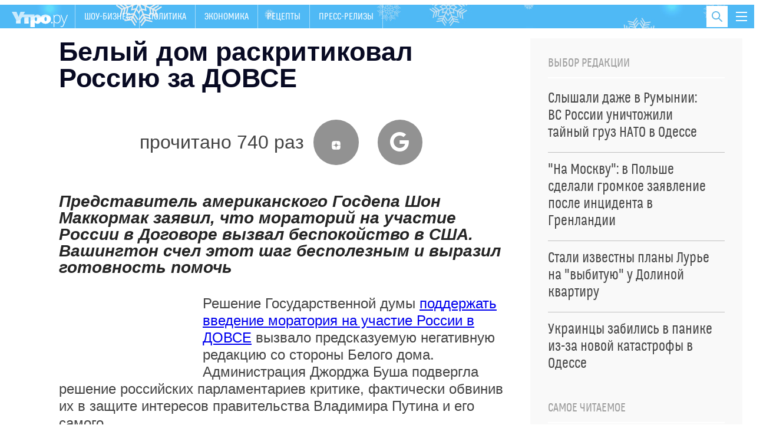

--- FILE ---
content_type: application/javascript; charset=utf-8
request_url: https://utro.ru/static/js/newmain.js?v4
body_size: 2612
content:
function elseInfo(url,id,morelistid){
	$.get(url, function(data) {
		if (morelistid==undefined) morelistid = "";
		document.getElementById('morelist' + morelistid).innerHTML += data;
		$(".morebutton_"+morelistid+id).remove(); //css('display','none');
	});
	return false;
}

$(function() {

	var loadAds = function() {
		var blocks = window['utroCallbacks'];
		if (blocks) {
			while (true) {
				var block = blocks.pop();
				if (block) {
					block();
				} else {
					break;
				}
			}
		}
	};
	$(window).scroll(loadAds);

	// lightbox.option({
 //       'wrapAround': true,
 //       'disableScrolling': true
 //    });
    
	(function() {
		var $sliderNews = $(".slider-news");

		if(!$sliderNews.length) {
			return;
		}

		$sliderNews.each(function() {
			var $root = $(this),
				$prev = $(".slider-news__prev", $root),
				$next = $(".slider-news__next", $root),
				$ul   = $(".slider-news__list", $root),
				slider,
				sliderWidth;

		    sliderWidth = $root.outerWidth();
			slider = $ul.bxSlider(getParams(sliderWidth, $prev, $next));

		    $(window).on('resize', function() {
		    	var w = $root.outerWidth();
		    	
		        if(sliderWidth != w) {
		          	sliderWidth = w;
		          	slider.reloadSlider(getParams(sliderWidth, $prev, $next));
		        }
		    });
		});

		function getParams(width, $prev, $next) {
			var qnt = 3;

			if(Modernizr.mq('(min-width: 1260px)')) {
				qnt = 4;
			}

			var w = Math.ceil(width / qnt);

			return {
				prevSelector: $prev,
				nextSelector: $next,
				prevText: '',
				nextText: '',

				minSlides: qnt,
				maxSlides: qnt,
				moveSlides: 1,
				slideMargin: 0,
				slideWidth: w,

				infiniteLoop: !1,
				hideControlOnEnd: !0,
				touchEnabled: false,
				
				pager: !1
			}
		}
	}());
	
	(function() {
		$('.js-mediator-article img:not(.sys_img)').each(function() {
		    var img = $(this);
			if (img.parents("figure")[0] || !img.attr("alt")) return true;
			
		    img.wrap( "<figure class='news__media'></figure>" );
		    img.parent().append("<figcaption>" + img.attr("alt") + "</figcaption>");
		});
	}());

	(function() {
		var $sliderNews = $(".slider-short-news");

		if(!$sliderNews.length) {
			return;
		}

		var $prev = $(".slider-short-news__prev"),
			$next = $(".slider-short-news__next"),
			$list = $("._slider", $sliderNews),
			$width= $(".slider-short-news__content"),
			slider,
			sliderWidth;

	    sliderWidth = $width.outerWidth();
		slider = $list.bxSlider(getParams(sliderWidth, $prev, $next));

	    $(window).on('resize', function() {
	    	var w = $width.outerWidth();
	    	
	        if(sliderWidth != w) {
	          	sliderWidth = w;
	          	slider.reloadSlider(getParams(sliderWidth, $prev, $next));
	        }
	    });

		function getParams(width, $prev, $next) {
			var qnt = 2,
				margin = 20;

			if(Modernizr.mq('(min-width: 1260px)')) {
				qnt = 3;
				margin = 35;
			}
			// } else if (Modernizr.mq('(min-width: 1441px)')) {
			// 	qnt = 4;
			// 	margin = 72;
			// }

			var w = Math.ceil(width / qnt);

			return {
				prevSelector: $prev,
				nextSelector: $next,
				prevText: '',
				nextText: '',

				minSlides: qnt,
				maxSlides: qnt,
				moveSlides: 1,
				slideMargin: margin,
				slideWidth: w,

				infiniteLoop: !1,
				hideControlOnEnd: !0,
				touchEnabled: false,

				pager: !1
			}
		}
	}());

	$(".toggle-search").on("click", function(e) {
		e.preventDefault();

		var $search = $(".header__search"),
			$input = $search.find(".header__search-input");

		if($search.hasClass("show-form")) {
			if($input.val()) {
				$search.find("form").submit();
			} else {
				$search.removeClass("show-form");
			}
		} else {
			$search.addClass("show-form");
			$input.focus();
		}
	});

	// $(".header__search-input").on("blur", function() {

	// });

	$(".toggle-drop-navi").on("click", function(e) {
		e.preventDefault();
		if (!$(".header").hasClass("show-drop-navi")) {
			var closeMenu = function() {
				$(".header").removeClass("show-drop-navi");
				$(window).off("click", closeMenu);
			}
			$(window).on("click", closeMenu);
		}

		$(".header").toggleClass("show-drop-navi");
		return false;
	});
	
	(function() {
		var $pluso = $(".fly-social-wrap");

		if(!$pluso.length) {
			return;
		}

		var diff     = $(".header").outerHeight() + 8,
			top1     = $pluso.offset().top,
			top2     = $(".stop-fly").offset().top,
			height   = Math.max($(".fly-social").outerHeight(), 326),
			startFly = top1 - diff,
			stopFly  = top2 - diff - height,
			paddingTop = top2 - top1 - height;

		$(window)
			.on("load resize", function() {
				diff     = $(".header").outerHeight() + 8;
				top1     = $pluso.offset().top;
				top2     = $(".stop-fly").offset().top;
				height   = Math.max($(".fly-social").outerHeight(), 326);
				startFly = top1 - diff;
				stopFly  = top2 - diff - height;
				paddingTop = top2 - top1 - height;
			}).on("scroll", function() {
				var st = $(window).scrollTop();

				if(st > startFly && st < stopFly) {
					$pluso.addClass("start-fly");
					$pluso.removeClass("stop-fly");
					$pluso.css("padding-top", 0);
				} else if (st >= stopFly) {
					$pluso.removeClass("start-fly");
					$pluso.addClass("stop-fly");
					$pluso.css("padding-top", paddingTop);
				} else {
					$pluso.removeClass("start-fly stop-fly");
					$pluso.css("padding-top", 0);
				}
			});
	}());
	
	(function() {
		var $flyAside = $(".layout-two-column__aside");

		if(!$flyAside.length) {
			return;
		}

		var $root, $flyElem, winHeight, rootHeight, flyHeight, startFly, stopFly, diff;
		setParams();

		$(window)
			.on("load resize", setParams)
			.on("scroll", function() {
				var st = $(window).scrollTop();

				if(st >= startFly && st < stopFly) {
					$flyAside.addClass("start-fly");
					$flyAside.removeClass("stop-fly");
					$flyElem.css("top", "auto");
				} else if (st >= stopFly) {
					$flyAside.removeClass("start-fly");
					$flyAside.addClass("stop-fly");
					$flyElem.css("top", diff);
				} else {
					$flyAside.removeClass("start-fly stop-fly");
					$flyElem.css("top", "auto");
				}
			});

		function setParams() {
			$root    = $(".layout-two-column");
			$flyElem = $("._inner-fly");
			winHeight= $(window).height();
			rootHeight = $root.outerHeight();
			flyHeight  = $flyElem.outerHeight();
			startFly = $flyAside.offset().top + flyHeight - winHeight + 30;
			stopFly  = $root.offset().top + rootHeight - winHeight;
			diff     = rootHeight - flyHeight - 30;
		}
	}());
});

function headerBig () {
	$('.header').css('height', '76px');

    $('.header__logo').css('line-height', '68px');

    $('.header__logo img').css('height', '46px');

    $('.header__currency').css('height', '68px');

    $('.header__currency li').css('line-height', '68px');
    $('.header__currency li').css('font-size', '20px');

    $('.header__search').css('height', '68px');
    $('.header__search').css('width', '68px');
    $('.header__search').css('margin-left', '10px');

    $('.header__search form').css('height', '64px');
    $('.header__search form').css('right', '66px');

    $('.header__search for input').css('line-height', '64px');
    $('.header__search for input').css('font-size', '20px');

    $('.header__search.show-form form').css('width', '250px');

    $('.header__drop-navi').css('font-size', '24px');

    $('.toggle-search').css('width', '64px');
    $('.toggle-search').css('height', '64px');

    $('.icon-search').css('height', '24px');
    $('.icon-search').css('width', '24px');
    $('.icon-search').css('background-size', '24px 24px');
    $('.icon-search').css('top', '3px');

    $('.toggle-drop-navi').css('height', '68px');
    $('.toggle-drop-navi').css('padding', '22px 20px');

    $('.toggle-drop-navi i').css('width', '36px');
    $('.toggle-drop-navi i').css('margin-top', '6px');

    $('.primary-nav').css('height', '68px');
    $('.primary-nav').css('font-size', '20px');
    $('.primary-nav').css('margin-left', '20px');

    $('.primary-nav li a').css('line-height', '68px');
    $('.primary-nav li a').css('padding', '0 20px');
    
    $('.toggle-drop-navi').css('background', 'url(/static/img/fifa/ball.png) no-repeat center !important');
};

function headerSmall () {
	$('.header').css('height', '48px');

    $('.header__logo').css('line-height', '40px');

    $('.header__logo img').css('height', '26px');

    $('.header__currency').css('height', '40px');

    $('.header__currency li').css('line-height', '40px');
    $('.header__currency li').css('font-size', '16px');

    $('.header__search').css('height', '40px');
    $('.header__search').css('width', '40px');
    $('.header__search').css('margin-left', '0');

    $('.header__search form').css('height', '36px');
    $('.header__search form').css('right', '38px');

    $('.header__search for input').css('line-height', '36px');
    $('.header__search for input').css('font-size', '16px');

    $('.header__search.show-form form').css('width', '220px');

    $('.header__drop-navi').css('font-size', '18px');

    $('.toggle-search').css('width', '36px');
    $('.toggle-search').css('height', '36px');

    $('.icon-search').css('height', '18px');
    $('.icon-search').css('width', '18px');
    $('.icon-search').css('background-size', '18px 18px');
    $('.icon-search').css('top', '0');

    $('.toggle-drop-navi').css('height', '40px');
    $('.toggle-drop-navi').css('padding', '0 12px');

    $('.toggle-drop-navi i').css('width', '19px');
    $('.toggle-drop-navi i').css('margin-top', '5px');

    $('.primary-nav').css('height', '40px');
    $('.primary-nav').css('font-size', '16px');
    $('.primary-nav').css('margin-left', '12px');

    $('.primary-nav li a').css('line-height', '40px');
    $('.primary-nav li a').css('padding', '0 15px');
    
    $('.toggle-drop-navi').css('background', 'url(/static/img/fifa/ball_small.png) no-repeat center');
};

$(document).ready(function () {
    var ctrl = new ScrollMagic.Controller();
    new ScrollMagic.Scene({
        duration: 10,
        offset: 10
    })
    .addTo(ctrl)
    .on("progress", function (event) {
        //console.log(event);
        if (window.innerWidth >= 1341) {
            if (event.scrollDirection == 'REVERSE') {
            	$("#header-bar").removeClass("small");
            } else if (event.scrollDirection == 'FORWARD') {
            	$("#header-bar").addClass("small");
            }
        } else {
        	$("#header-bar").addClass("small");
        }
    });

	new ScrollMagic.Scene({
        duration: $(document).height(),
        offset: window.innerHeight/2
    })
    .addTo(ctrl)
    .on("progress", function (event) {
        //console.log(event);

        if (event.scrollDirection == 'REVERSE') {
            //$('#header-bar').css('display', 'block');
        } else if (event.scrollDirection == 'FORWARD') {
            //$('#header-bar').css('display', 'none');
        }
    });
	
	if ($("#wrap.brendpage")[0]) {
	    new ScrollMagic.Scene({
	        duration: 200,
	        offset: 0
	    })
	    .addTo(ctrl)
	    .on("progress", function (event) {
    		var top = 200 - $(window).scrollTop();
    		if (top < 0) top = 0;
    		$('#header-bar').css('top', top + "px");
	    });
	}
});